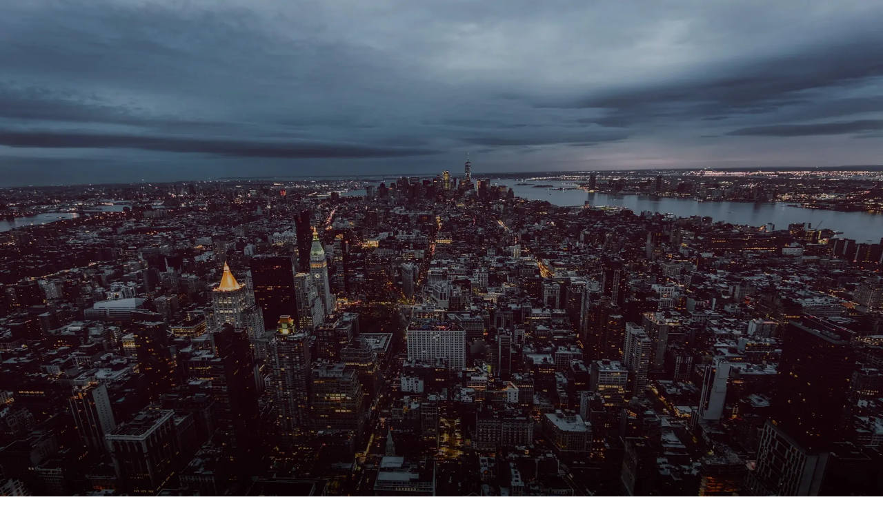

--- FILE ---
content_type: text/html; charset=utf-8
request_url: https://www.cirruscompute.com/
body_size: 5736
content:
<!DOCTYPE html><!--Ub3X0RHddQYXV7g6tWn2X--><html lang="en"><head><meta charSet="utf-8"/><meta name="viewport" content="width=device-width, initial-scale=1"/><link rel="preload" href="/_next/static/media/797e433ab948586e-s.p.dbea232f.woff2" as="font" crossorigin="" type="font/woff2"/><link rel="preload" href="/_next/static/media/caa3a2e1cccd8315-s.p.853070df.woff2" as="font" crossorigin="" type="font/woff2"/><link rel="preload" as="image" imageSrcSet="/_next/image?url=%2Fhome-hero-bg.jpg&amp;w=640&amp;q=75 640w, /_next/image?url=%2Fhome-hero-bg.jpg&amp;w=750&amp;q=75 750w, /_next/image?url=%2Fhome-hero-bg.jpg&amp;w=828&amp;q=75 828w, /_next/image?url=%2Fhome-hero-bg.jpg&amp;w=1080&amp;q=75 1080w, /_next/image?url=%2Fhome-hero-bg.jpg&amp;w=1200&amp;q=75 1200w, /_next/image?url=%2Fhome-hero-bg.jpg&amp;w=1920&amp;q=75 1920w, /_next/image?url=%2Fhome-hero-bg.jpg&amp;w=2048&amp;q=75 2048w, /_next/image?url=%2Fhome-hero-bg.jpg&amp;w=3840&amp;q=75 3840w" imageSizes="100vw"/><link rel="stylesheet" href="/_next/static/chunks/c593824092449e08.css" data-precedence="next"/><link rel="preload" as="script" fetchPriority="low" href="/_next/static/chunks/669cbb8ee9021463.js"/><script src="/_next/static/chunks/82abf2d65f5428ae.js" async=""></script><script src="/_next/static/chunks/349e72174ed0df63.js" async=""></script><script src="/_next/static/chunks/f7e899cb2e440e35.js" async=""></script><script src="/_next/static/chunks/turbopack-6e9baad46f0d96c5.js" async=""></script><script src="/_next/static/chunks/ab4adad3dec6d279.js" async=""></script><script src="/_next/static/chunks/ff1a16fafef87110.js" async=""></script><script src="/_next/static/chunks/d2be314c3ece3fbe.js" async=""></script><meta name="next-size-adjust" content=""/><title>CirrusCompute - Enterprise AI Process Automation</title><meta name="description" content="Transform your enterprise with cutting-edge AI automation. CirrusCompute delivers intelligent solutions for process automation, agentic AI, and digital transformation."/><link rel="icon" href="/favicon.ico"/><link rel="icon" href="/favicon-32x32.png" sizes="32x32" type="image/png"/><link rel="icon" href="/favicon-16x16.png" sizes="16x16" type="image/png"/><script src="/_next/static/chunks/a6dad97d9634a72d.js" noModule=""></script></head><body class="geist_a71539c9-module__T19VSG__variable geist_mono_8d43a2aa-module__8Li5zG__variable antialiased"><div hidden=""><!--$--><!--/$--></div><nav class="fixed top-0 left-0 right-0 z-50 glass border-b border-purple-500/20 backdrop-blur-lg"><div class="max-w-7xl mx-auto px-4 sm:px-6 lg:px-8"><div class="flex items-center justify-between h-16"><a class="flex items-center space-x-2 group" href="/"><img alt="CirrusCompute" loading="lazy" width="180" height="41" decoding="async" data-nimg="1" style="color:transparent" srcSet="/_next/image?url=%2Flogo_horizontal_onlight.png&amp;w=256&amp;q=75 1x, /_next/image?url=%2Flogo_horizontal_onlight.png&amp;w=384&amp;q=75 2x" src="/_next/image?url=%2Flogo_horizontal_onlight.png&amp;w=384&amp;q=75"/></a><div class="hidden md:flex items-center space-x-8"><a class="text-sm font-medium transition-all duration-300 hover:text-purple-400 text-purple-500 font-semibold" href="/">Home</a><a class="text-sm font-medium transition-all duration-300 hover:text-purple-400 text-gray-700 dark:text-gray-300" href="/services">Services</a><a class="text-sm font-medium transition-all duration-300 hover:text-purple-400 text-gray-700 dark:text-gray-300" href="/contact">Contact</a></div><div class="md:hidden flex items-center space-x-2"><button class="p-2 rounded-full bg-purple-500/10 hover:bg-purple-500/20 transition-all duration-300" aria-label="Toggle theme"><svg xmlns="http://www.w3.org/2000/svg" width="24" height="24" viewBox="0 0 24 24" fill="none" stroke="currentColor" stroke-width="2" stroke-linecap="round" stroke-linejoin="round" class="lucide lucide-moon w-5 h-5 text-purple-500" aria-hidden="true"><path d="M20.985 12.486a9 9 0 1 1-9.473-9.472c.405-.022.617.46.402.803a6 6 0 0 0 8.268 8.268c.344-.215.825-.004.803.401"></path></svg></button><button class="p-2 rounded-full bg-purple-500/10 hover:bg-purple-500/20 transition-all duration-300" aria-label="Toggle menu"><svg xmlns="http://www.w3.org/2000/svg" width="24" height="24" viewBox="0 0 24 24" fill="none" stroke="currentColor" stroke-width="2" stroke-linecap="round" stroke-linejoin="round" class="lucide lucide-menu w-5 h-5 text-purple-500 dark:text-purple-400" aria-hidden="true"><path d="M4 5h16"></path><path d="M4 12h16"></path><path d="M4 19h16"></path></svg></button></div></div></div><div class="md:hidden glass border-t border-purple-500/20 overflow-hidden transition-all duration-300 ease-in-out backdrop-blur-lg max-h-0 opacity-0"><div class="px-4 py-4 space-y-3"><a class="block text-sm font-medium transition-all duration-300 hover:text-purple-400 py-2 text-purple-500 font-semibold" href="/">Home</a><a class="block text-sm font-medium transition-all duration-300 hover:text-purple-400 py-2 text-gray-700 dark:text-gray-300" href="/services">Services</a><a class="block text-sm font-medium transition-all duration-300 hover:text-purple-400 py-2 text-gray-700 dark:text-gray-300" href="/contact">Contact</a></div></div></nav><main class="min-h-screen pt-16"><div class="flex flex-col"><section class="relative min-h-screen flex items-center justify-center overflow-hidden"><div class="absolute inset-0 bg-gradient-to-br from-purple-900/20 via-blue-900/20 to-purple-900/20 dark:from-purple-900/40 dark:via-blue-900/40 dark:to-purple-900/40"><img alt="Hero Background" decoding="async" data-nimg="fill" class="object-cover opacity-30" style="position:absolute;height:100%;width:100%;left:0;top:0;right:0;bottom:0;color:transparent" sizes="100vw" srcSet="/_next/image?url=%2Fhome-hero-bg.jpg&amp;w=640&amp;q=75 640w, /_next/image?url=%2Fhome-hero-bg.jpg&amp;w=750&amp;q=75 750w, /_next/image?url=%2Fhome-hero-bg.jpg&amp;w=828&amp;q=75 828w, /_next/image?url=%2Fhome-hero-bg.jpg&amp;w=1080&amp;q=75 1080w, /_next/image?url=%2Fhome-hero-bg.jpg&amp;w=1200&amp;q=75 1200w, /_next/image?url=%2Fhome-hero-bg.jpg&amp;w=1920&amp;q=75 1920w, /_next/image?url=%2Fhome-hero-bg.jpg&amp;w=2048&amp;q=75 2048w, /_next/image?url=%2Fhome-hero-bg.jpg&amp;w=3840&amp;q=75 3840w" src="/_next/image?url=%2Fhome-hero-bg.jpg&amp;w=3840&amp;q=75"/></div><div class="absolute top-20 left-10 w-72 h-72 bg-purple-500 rounded-full mix-blend-multiply filter blur-xl opacity-20 animate-pulse"></div><div class="absolute bottom-20 right-10 w-72 h-72 bg-blue-400 rounded-full mix-blend-multiply filter blur-xl opacity-20 animate-pulse delay-1000"></div><div class="relative z-10 max-w-7xl mx-auto px-4 sm:px-6 lg:px-8 py-24 text-center"><h1 class="text-5xl md:text-7xl font-bold mb-6 bg-gradient-to-r from-purple-400 via-blue-400 to-purple-500 bg-clip-text text-transparent animate-fadeIn">Transform Your Enterprise with AI Automation</h1><p class="text-xl md:text-2xl text-gray-700 dark:text-gray-300 mb-8 max-w-4xl mx-auto">Unlock unprecedented efficiency through intelligent process automation. CirrusCompute brings enterprise-grade AI solutions that evolve your workflows, empower your teams, and accelerate innovation.</p><p class="text-lg md:text-xl text-gray-600 dark:text-gray-400 mb-12 max-w-3xl mx-auto">From agentic AI to intelligent workflow orchestration, we engineer solutions that integrate with your existing systems. Our custom development expertise helps your organization evolve confidently into the AI-driven future.</p><div class="flex flex-col sm:flex-row gap-4 justify-center items-center"><a class="group px-8 py-4 bg-gradient-to-r from-purple-500 to-blue-500 text-white rounded-full font-semibold hover:shadow-lg hover:shadow-purple-500/50 transition-all duration-300 flex items-center gap-2 glow-purple" href="/contact">Start Your AI Journey<svg xmlns="http://www.w3.org/2000/svg" width="24" height="24" viewBox="0 0 24 24" fill="none" stroke="currentColor" stroke-width="2" stroke-linecap="round" stroke-linejoin="round" class="lucide lucide-arrow-right w-5 h-5 group-hover:translate-x-1 transition-transform" aria-hidden="true"><path d="M5 12h14"></path><path d="m12 5 7 7-7 7"></path></svg></a><a class="px-8 py-4 glass border border-purple-500/30 text-gray-900 dark:text-white rounded-full font-semibold hover:border-purple-500/60 transition-all duration-300" href="/services">Explore Our Capabilities</a></div></div></section><section class="py-20 bg-gray-50 dark:bg-gray-900/50"><div class="max-w-7xl mx-auto px-4 sm:px-6 lg:px-8"><div class="text-center mb-16"><h2 class="text-4xl md:text-5xl font-bold mb-4 bg-gradient-to-r from-purple-500 to-blue-400 bg-clip-text text-transparent">Why CirrusCompute?</h2><p class="text-xl text-gray-600 dark:text-gray-400 max-w-3xl mx-auto">We don&#x27;t just implement AI - we transform how your enterprise operates.</p></div><div class="grid grid-cols-1 md:grid-cols-3 gap-8"><a href="/services#enterprise-ai-process-automation"><div class="group p-8 glass rounded-2xl border border-purple-500/20 hover:border-purple-500/40 transition-all duration-300 hover:glow-purple cursor-pointer h-full"><div class="w-14 h-14 bg-gradient-to-br from-purple-500 to-purple-600 rounded-xl flex items-center justify-center mb-6 group-hover:scale-110 transition-transform"><svg xmlns="http://www.w3.org/2000/svg" width="24" height="24" viewBox="0 0 24 24" fill="none" stroke="currentColor" stroke-width="2" stroke-linecap="round" stroke-linejoin="round" class="lucide lucide-bot w-8 h-8 text-white" aria-hidden="true"><path d="M12 8V4H8"></path><rect width="16" height="12" x="4" y="8" rx="2"></rect><path d="M2 14h2"></path><path d="M20 14h2"></path><path d="M15 13v2"></path><path d="M9 13v2"></path></svg></div><h3 class="text-2xl font-bold mb-4 text-gray-900 dark:text-white">Agentic AI Solutions</h3><p class="text-gray-600 dark:text-gray-400">We design and build context-aware multi-agent systems that make decisions, use tools and execute complex workflows autonomously. Transform manual processes into intelligent automation.</p></div></a><a href="/services#ai-integration-and-system-modernization"><div class="group p-8 glass rounded-2xl border border-blue-400/20 hover:border-blue-400/40 transition-all duration-300 hover:glow-blue cursor-pointer h-full"><div class="w-14 h-14 bg-gradient-to-br from-blue-400 to-blue-500 rounded-xl flex items-center justify-center mb-6 group-hover:scale-110 transition-transform"><svg xmlns="http://www.w3.org/2000/svg" width="24" height="24" viewBox="0 0 24 24" fill="none" stroke="currentColor" stroke-width="2" stroke-linecap="round" stroke-linejoin="round" class="lucide lucide-sparkles w-8 h-8 text-white" aria-hidden="true"><path d="M11.017 2.814a1 1 0 0 1 1.966 0l1.051 5.558a2 2 0 0 0 1.594 1.594l5.558 1.051a1 1 0 0 1 0 1.966l-5.558 1.051a2 2 0 0 0-1.594 1.594l-1.051 5.558a1 1 0 0 1-1.966 0l-1.051-5.558a2 2 0 0 0-1.594-1.594l-5.558-1.051a1 1 0 0 1 0-1.966l5.558-1.051a2 2 0 0 0 1.594-1.594z"></path><path d="M20 2v4"></path><path d="M22 4h-4"></path><circle cx="4" cy="20" r="2"></circle></svg></div><h3 class="text-2xl font-bold mb-4 text-gray-900 dark:text-white">Custom Solutions &amp; Integrations</h3><p class="text-gray-600 dark:text-gray-400">Leverage our cross-domain architecture prowess to engineer AI solutions that augment what you&#x27;ve already built. Evolution &gt; Rebuild.</p></div></a><a href="/services#team-enablement-and-modern-devops"><div class="group p-8 glass rounded-2xl border border-purple-500/20 hover:border-purple-500/40 transition-all duration-300 hover:glow-purple cursor-pointer h-full"><div class="w-14 h-14 bg-gradient-to-br from-purple-500 to-blue-500 rounded-xl flex items-center justify-center mb-6 group-hover:scale-110 transition-transform"><svg xmlns="http://www.w3.org/2000/svg" width="24" height="24" viewBox="0 0 24 24" fill="none" stroke="currentColor" stroke-width="2" stroke-linecap="round" stroke-linejoin="round" class="lucide lucide-zap w-8 h-8 text-white" aria-hidden="true"><path d="M4 14a1 1 0 0 1-.78-1.63l9.9-10.2a.5.5 0 0 1 .86.46l-1.92 6.02A1 1 0 0 0 13 10h7a1 1 0 0 1 .78 1.63l-9.9 10.2a.5.5 0 0 1-.86-.46l1.92-6.02A1 1 0 0 0 11 14z"></path></svg></div><h3 class="text-2xl font-bold mb-4 text-gray-900 dark:text-white">Team Enablement   Transformation</h3><p class="text-gray-600 dark:text-gray-400">Upskill your workforce with AI literacy training, process optimization coaching, and modern DevOps practices. Process and people are more important than ever.</p></div></a></div></div></section><section class="py-20 relative overflow-hidden"><div class="absolute inset-0 bg-gradient-to-r from-purple-500/10 to-blue-500/10"></div><div class="relative z-10 max-w-4xl mx-auto px-4 sm:px-6 lg:px-8 text-center"><h2 class="text-4xl md:text-5xl font-bold mb-6 text-gray-900 dark:text-white">Ready to Transform Your Enterprise?</h2><p class="text-xl text-gray-600 dark:text-gray-400 mb-8">Let&#x27;s discuss what AI automation can do to revolutionize your org.</p><a class="inline-flex items-center gap-2 px-8 py-4 bg-gradient-to-r from-purple-500 to-blue-500 text-white rounded-full font-semibold hover:shadow-lg hover:shadow-purple-500/50 transition-all duration-300 glow-purple" href="/contact">Schedule a Discovery<svg xmlns="http://www.w3.org/2000/svg" width="24" height="24" viewBox="0 0 24 24" fill="none" stroke="currentColor" stroke-width="2" stroke-linecap="round" stroke-linejoin="round" class="lucide lucide-arrow-right w-5 h-5" aria-hidden="true"><path d="M5 12h14"></path><path d="m12 5 7 7-7 7"></path></svg></a></div></section></div><!--$--><!--/$--></main><footer class="glass border-t border-purple-500/20 mt-20"><div class="max-w-7xl mx-auto px-4 sm:px-6 lg:px-8 py-12"><div class="grid grid-cols-1 md:grid-cols-4 gap-8"><div class="col-span-1 md:col-span-2"><h3 class="text-xl font-bold bg-gradient-to-r from-purple-500 to-blue-400 bg-clip-text text-transparent mb-4">CirrusCompute</h3><p class="text-sm text-gray-600 dark:text-gray-400 mb-4">Empowering enterprises with cutting-edge AI automation solutions. Transform your workflows with intelligent process automation.</p><div class="flex space-x-4"><a href="https://www.linkedin.com/company/cirruscompute" target="_blank" class="p-2 rounded-full bg-purple-500/10 hover:bg-purple-500/20 transition-all duration-300 text-purple-500 hover:text-purple-400" aria-label="LinkedIn"><svg xmlns="http://www.w3.org/2000/svg" width="24" height="24" viewBox="0 0 24 24" fill="none" stroke="currentColor" stroke-width="2" stroke-linecap="round" stroke-linejoin="round" class="lucide lucide-linkedin w-5 h-5" aria-hidden="true"><path d="M16 8a6 6 0 0 1 6 6v7h-4v-7a2 2 0 0 0-2-2 2 2 0 0 0-2 2v7h-4v-7a6 6 0 0 1 6-6z"></path><rect width="4" height="12" x="2" y="9"></rect><circle cx="4" cy="4" r="2"></circle></svg></a><button class="p-2 rounded-full bg-purple-500/10 hover:bg-purple-500/20 transition-all duration-300 glow-purple cursor-pointer" aria-label="Toggle theme"><svg xmlns="http://www.w3.org/2000/svg" width="24" height="24" viewBox="0 0 24 24" fill="none" stroke="currentColor" stroke-width="2" stroke-linecap="round" stroke-linejoin="round" class="lucide lucide-moon w-5 h-5 text-purple-500" aria-hidden="true"><path d="M20.985 12.486a9 9 0 1 1-9.473-9.472c.405-.022.617.46.402.803a6 6 0 0 0 8.268 8.268c.344-.215.825-.004.803.401"></path></svg></button></div></div><div><h4 class="text-sm font-semibold mb-4 text-gray-900 dark:text-gray-100">Quick Links</h4><ul class="space-y-2"><li><a class="text-sm text-gray-600 dark:text-gray-400 hover:text-purple-500 dark:hover:text-purple-400 transition-colors" href="/">Home</a></li><li><a class="text-sm text-gray-600 dark:text-gray-400 hover:text-purple-500 dark:hover:text-purple-400 transition-colors" href="/services">Services</a></li><li><a class="text-sm text-gray-600 dark:text-gray-400 hover:text-purple-500 dark:hover:text-purple-400 transition-colors" href="/contact">Contact</a></li></ul></div><div><h4 class="text-sm font-semibold mb-4 text-gray-900 dark:text-gray-100">Contact</h4><ul class="space-y-2"><li class="flex items-center space-x-2 text-sm text-gray-600 dark:text-gray-400"><svg xmlns="http://www.w3.org/2000/svg" width="24" height="24" viewBox="0 0 24 24" fill="none" stroke="currentColor" stroke-width="2" stroke-linecap="round" stroke-linejoin="round" class="lucide lucide-mail w-4 h-4" aria-hidden="true"><path d="m22 7-8.991 5.727a2 2 0 0 1-2.009 0L2 7"></path><rect x="2" y="4" width="20" height="16" rx="2"></rect></svg><a href="mailto:info@cirruscompute.com" class="hover:text-purple-500 dark:hover:text-purple-400 transition-colors">info@cirruscompute.com</a></li></ul></div></div><div class="mt-8 pt-8 border-t border-purple-500/20"><p class="text-center text-sm text-gray-600 dark:text-gray-400">© <!-- -->2026<!-- --> CirrusCompute. All rights reserved.</p></div></div></footer><script src="/_next/static/chunks/669cbb8ee9021463.js" id="_R_" async=""></script><script>(self.__next_f=self.__next_f||[]).push([0])</script><script>self.__next_f.push([1,"1:\"$Sreact.fragment\"\n2:I[89220,[\"/_next/static/chunks/ab4adad3dec6d279.js\"],\"ThemeProvider\"]\n3:I[19016,[\"/_next/static/chunks/ab4adad3dec6d279.js\"],\"default\"]\n4:I[39756,[\"/_next/static/chunks/ff1a16fafef87110.js\",\"/_next/static/chunks/d2be314c3ece3fbe.js\"],\"default\"]\n5:I[37457,[\"/_next/static/chunks/ff1a16fafef87110.js\",\"/_next/static/chunks/d2be314c3ece3fbe.js\"],\"default\"]\n6:I[28129,[\"/_next/static/chunks/ab4adad3dec6d279.js\"],\"default\"]\n7:I[5500,[\"/_next/static/chunks/ab4adad3dec6d279.js\"],\"Image\"]\n8:I[22016,[\"/_next/static/chunks/ab4adad3dec6d279.js\"],\"\"]\nf:I[68027,[\"/_next/static/chunks/ff1a16fafef87110.js\",\"/_next/static/chunks/d2be314c3ece3fbe.js\"],\"default\"]\n:HL[\"/_next/static/chunks/c593824092449e08.css\",\"style\"]\n:HL[\"/_next/static/media/797e433ab948586e-s.p.dbea232f.woff2\",\"font\",{\"crossOrigin\":\"\",\"type\":\"font/woff2\"}]\n:HL[\"/_next/static/media/caa3a2e1cccd8315-s.p.853070df.woff2\",\"font\",{\"crossOrigin\":\"\",\"type\":\"font/woff2\"}]\n"])</script><script>self.__next_f.push([1,"0:{\"P\":null,\"b\":\"Ub3X0RHddQYXV7g6tWn2X\",\"c\":[\"\",\"\"],\"q\":\"\",\"i\":false,\"f\":[[[\"\",{\"children\":[\"__PAGE__\",{}]},\"$undefined\",\"$undefined\",true],[[\"$\",\"$1\",\"c\",{\"children\":[[[\"$\",\"link\",\"0\",{\"rel\":\"stylesheet\",\"href\":\"/_next/static/chunks/c593824092449e08.css\",\"precedence\":\"next\",\"crossOrigin\":\"$undefined\",\"nonce\":\"$undefined\"}],[\"$\",\"script\",\"script-0\",{\"src\":\"/_next/static/chunks/ab4adad3dec6d279.js\",\"async\":true,\"nonce\":\"$undefined\"}]],[\"$\",\"html\",null,{\"lang\":\"en\",\"suppressHydrationWarning\":true,\"children\":[\"$\",\"body\",null,{\"className\":\"geist_a71539c9-module__T19VSG__variable geist_mono_8d43a2aa-module__8Li5zG__variable antialiased\",\"children\":[\"$\",\"$L2\",null,{\"children\":[[\"$\",\"$L3\",null,{}],[\"$\",\"main\",null,{\"className\":\"min-h-screen pt-16\",\"children\":[\"$\",\"$L4\",null,{\"parallelRouterKey\":\"children\",\"error\":\"$undefined\",\"errorStyles\":\"$undefined\",\"errorScripts\":\"$undefined\",\"template\":[\"$\",\"$L5\",null,{}],\"templateStyles\":\"$undefined\",\"templateScripts\":\"$undefined\",\"notFound\":[[[\"$\",\"title\",null,{\"children\":\"404: This page could not be found.\"}],[\"$\",\"div\",null,{\"style\":{\"fontFamily\":\"system-ui,\\\"Segoe UI\\\",Roboto,Helvetica,Arial,sans-serif,\\\"Apple Color Emoji\\\",\\\"Segoe UI Emoji\\\"\",\"height\":\"100vh\",\"textAlign\":\"center\",\"display\":\"flex\",\"flexDirection\":\"column\",\"alignItems\":\"center\",\"justifyContent\":\"center\"},\"children\":[\"$\",\"div\",null,{\"children\":[[\"$\",\"style\",null,{\"dangerouslySetInnerHTML\":{\"__html\":\"body{color:#000;background:#fff;margin:0}.next-error-h1{border-right:1px solid rgba(0,0,0,.3)}@media (prefers-color-scheme:dark){body{color:#fff;background:#000}.next-error-h1{border-right:1px solid rgba(255,255,255,.3)}}\"}}],[\"$\",\"h1\",null,{\"className\":\"next-error-h1\",\"style\":{\"display\":\"inline-block\",\"margin\":\"0 20px 0 0\",\"padding\":\"0 23px 0 0\",\"fontSize\":24,\"fontWeight\":500,\"verticalAlign\":\"top\",\"lineHeight\":\"49px\"},\"children\":404}],[\"$\",\"div\",null,{\"style\":{\"display\":\"inline-block\"},\"children\":[\"$\",\"h2\",null,{\"style\":{\"fontSize\":14,\"fontWeight\":400,\"lineHeight\":\"49px\",\"margin\":0},\"children\":\"This page could not be found.\"}]}]]}]}]],[]],\"forbidden\":\"$undefined\",\"unauthorized\":\"$undefined\"}]}],[\"$\",\"$L6\",null,{}]]}]}]}]]}],{\"children\":[[\"$\",\"$1\",\"c\",{\"children\":[[\"$\",\"div\",null,{\"className\":\"flex flex-col\",\"children\":[[\"$\",\"section\",null,{\"className\":\"relative min-h-screen flex items-center justify-center overflow-hidden\",\"children\":[[\"$\",\"div\",null,{\"className\":\"absolute inset-0 bg-gradient-to-br from-purple-900/20 via-blue-900/20 to-purple-900/20 dark:from-purple-900/40 dark:via-blue-900/40 dark:to-purple-900/40\",\"children\":[\"$\",\"$L7\",null,{\"src\":\"/home-hero-bg.jpg\",\"alt\":\"Hero Background\",\"fill\":true,\"className\":\"object-cover opacity-30\",\"priority\":true}]}],[\"$\",\"div\",null,{\"className\":\"absolute top-20 left-10 w-72 h-72 bg-purple-500 rounded-full mix-blend-multiply filter blur-xl opacity-20 animate-pulse\"}],[\"$\",\"div\",null,{\"className\":\"absolute bottom-20 right-10 w-72 h-72 bg-blue-400 rounded-full mix-blend-multiply filter blur-xl opacity-20 animate-pulse delay-1000\"}],[\"$\",\"div\",null,{\"className\":\"relative z-10 max-w-7xl mx-auto px-4 sm:px-6 lg:px-8 py-24 text-center\",\"children\":[[\"$\",\"h1\",null,{\"className\":\"text-5xl md:text-7xl font-bold mb-6 bg-gradient-to-r from-purple-400 via-blue-400 to-purple-500 bg-clip-text text-transparent animate-fadeIn\",\"children\":\"Transform Your Enterprise with AI Automation\"}],[\"$\",\"p\",null,{\"className\":\"text-xl md:text-2xl text-gray-700 dark:text-gray-300 mb-8 max-w-4xl mx-auto\",\"children\":\"Unlock unprecedented efficiency through intelligent process automation. CirrusCompute brings enterprise-grade AI solutions that evolve your workflows, empower your teams, and accelerate innovation.\"}],[\"$\",\"p\",null,{\"className\":\"text-lg md:text-xl text-gray-600 dark:text-gray-400 mb-12 max-w-3xl mx-auto\",\"children\":\"From agentic AI to intelligent workflow orchestration, we engineer solutions that integrate with your existing systems. Our custom development expertise helps your organization evolve confidently into the AI-driven future.\"}],[\"$\",\"div\",null,{\"className\":\"flex flex-col sm:flex-row gap-4 justify-center items-center\",\"children\":[[\"$\",\"$L8\",null,{\"href\":\"/contact\",\"className\":\"group px-8 py-4 bg-gradient-to-r from-purple-500 to-blue-500 text-white rounded-full font-semibold hover:shadow-lg hover:shadow-purple-500/50 transition-all duration-300 flex items-center gap-2 glow-purple\",\"children\":[\"Start Your AI Journey\",\"$L9\"]}],\"$La\"]}]]}]]}],\"$Lb\",\"$Lc\"]}],null,\"$Ld\"]}],{},null,false,false]},null,false,false],\"$Le\",false]],\"m\":\"$undefined\",\"G\":[\"$f\",[]],\"S\":true}\n"])</script><script>self.__next_f.push([1,"13:I[97367,[\"/_next/static/chunks/ff1a16fafef87110.js\",\"/_next/static/chunks/d2be314c3ece3fbe.js\"],\"OutletBoundary\"]\n14:\"$Sreact.suspense\"\n16:I[97367,[\"/_next/static/chunks/ff1a16fafef87110.js\",\"/_next/static/chunks/d2be314c3ece3fbe.js\"],\"ViewportBoundary\"]\n18:I[97367,[\"/_next/static/chunks/ff1a16fafef87110.js\",\"/_next/static/chunks/d2be314c3ece3fbe.js\"],\"MetadataBoundary\"]\n9:[\"$\",\"svg\",null,{\"ref\":\"$undefined\",\"xmlns\":\"http://www.w3.org/2000/svg\",\"width\":24,\"height\":24,\"viewBox\":\"0 0 24 24\",\"fill\":\"none\",\"stroke\":\"currentColor\",\"strokeWidth\":2,\"strokeLinecap\":\"round\",\"strokeLinejoin\":\"round\",\"className\":\"lucide lucide-arrow-right w-5 h-5 group-hover:translate-x-1 transition-transform\",\"aria-hidden\":\"true\",\"children\":[[\"$\",\"path\",\"1ays0h\",{\"d\":\"M5 12h14\"}],[\"$\",\"path\",\"xquz4c\",{\"d\":\"m12 5 7 7-7 7\"}],\"$undefined\"]}]\na:[\"$\",\"$L8\",null,{\"href\":\"/services\",\"className\":\"px-8 py-4 glass border border-purple-500/30 text-gray-900 dark:text-white rounded-full font-semibold hover:border-purple-500/60 transition-all duration-300\",\"children\":\"Explore Our Capabilities\"}]\n"])</script><script>self.__next_f.push([1,"b:[\"$\",\"section\",null,{\"className\":\"py-20 bg-gray-50 dark:bg-gray-900/50\",\"children\":[\"$\",\"div\",null,{\"className\":\"max-w-7xl mx-auto px-4 sm:px-6 lg:px-8\",\"children\":[[\"$\",\"div\",null,{\"className\":\"text-center mb-16\",\"children\":[[\"$\",\"h2\",null,{\"className\":\"text-4xl md:text-5xl font-bold mb-4 bg-gradient-to-r from-purple-500 to-blue-400 bg-clip-text text-transparent\",\"children\":\"Why CirrusCompute?\"}],[\"$\",\"p\",null,{\"className\":\"text-xl text-gray-600 dark:text-gray-400 max-w-3xl mx-auto\",\"children\":\"We don't just implement AI - we transform how your enterprise operates.\"}]]}],[\"$\",\"div\",null,{\"className\":\"grid grid-cols-1 md:grid-cols-3 gap-8\",\"children\":[[\"$\",\"$L8\",null,{\"href\":\"/services#enterprise-ai-process-automation\",\"children\":[\"$\",\"div\",null,{\"className\":\"group p-8 glass rounded-2xl border border-purple-500/20 hover:border-purple-500/40 transition-all duration-300 hover:glow-purple cursor-pointer h-full\",\"children\":[[\"$\",\"div\",null,{\"className\":\"w-14 h-14 bg-gradient-to-br from-purple-500 to-purple-600 rounded-xl flex items-center justify-center mb-6 group-hover:scale-110 transition-transform\",\"children\":[\"$\",\"svg\",null,{\"ref\":\"$undefined\",\"xmlns\":\"http://www.w3.org/2000/svg\",\"width\":24,\"height\":24,\"viewBox\":\"0 0 24 24\",\"fill\":\"none\",\"stroke\":\"currentColor\",\"strokeWidth\":2,\"strokeLinecap\":\"round\",\"strokeLinejoin\":\"round\",\"className\":\"lucide lucide-bot w-8 h-8 text-white\",\"aria-hidden\":\"true\",\"children\":[[\"$\",\"path\",\"hb8ula\",{\"d\":\"M12 8V4H8\"}],[\"$\",\"rect\",\"enze0r\",{\"width\":\"16\",\"height\":\"12\",\"x\":\"4\",\"y\":\"8\",\"rx\":\"2\"}],[\"$\",\"path\",\"vft8re\",{\"d\":\"M2 14h2\"}],[\"$\",\"path\",\"4cs60a\",{\"d\":\"M20 14h2\"}],[\"$\",\"path\",\"1xurst\",{\"d\":\"M15 13v2\"}],[\"$\",\"path\",\"rq6x2g\",{\"d\":\"M9 13v2\"}],\"$undefined\"]}]}],[\"$\",\"h3\",null,{\"className\":\"text-2xl font-bold mb-4 text-gray-900 dark:text-white\",\"children\":\"Agentic AI Solutions\"}],[\"$\",\"p\",null,{\"className\":\"text-gray-600 dark:text-gray-400\",\"children\":\"We design and build context-aware multi-agent systems that make decisions, use tools and execute complex workflows autonomously. Transform manual processes into intelligent automation.\"}]]}]}],[\"$\",\"$L8\",null,{\"href\":\"/services#ai-integration-and-system-modernization\",\"children\":[\"$\",\"div\",null,{\"className\":\"group p-8 glass rounded-2xl border border-blue-400/20 hover:border-blue-400/40 transition-all duration-300 hover:glow-blue cursor-pointer h-full\",\"children\":[[\"$\",\"div\",null,{\"className\":\"w-14 h-14 bg-gradient-to-br from-blue-400 to-blue-500 rounded-xl flex items-center justify-center mb-6 group-hover:scale-110 transition-transform\",\"children\":[\"$\",\"svg\",null,{\"ref\":\"$undefined\",\"xmlns\":\"http://www.w3.org/2000/svg\",\"width\":24,\"height\":24,\"viewBox\":\"0 0 24 24\",\"fill\":\"none\",\"stroke\":\"currentColor\",\"strokeWidth\":2,\"strokeLinecap\":\"round\",\"strokeLinejoin\":\"round\",\"className\":\"lucide lucide-sparkles w-8 h-8 text-white\",\"aria-hidden\":\"true\",\"children\":[[\"$\",\"path\",\"1s2grr\",{\"d\":\"M11.017 2.814a1 1 0 0 1 1.966 0l1.051 5.558a2 2 0 0 0 1.594 1.594l5.558 1.051a1 1 0 0 1 0 1.966l-5.558 1.051a2 2 0 0 0-1.594 1.594l-1.051 5.558a1 1 0 0 1-1.966 0l-1.051-5.558a2 2 0 0 0-1.594-1.594l-5.558-1.051a1 1 0 0 1 0-1.966l5.558-1.051a2 2 0 0 0 1.594-1.594z\"}],[\"$\",\"path\",\"1rf3ol\",{\"d\":\"M20 2v4\"}],[\"$\",\"path\",\"gwowj6\",{\"d\":\"M22 4h-4\"}],[\"$\",\"circle\",\"6kqj1y\",{\"cx\":\"4\",\"cy\":\"20\",\"r\":\"2\"}],\"$undefined\"]}]}],[\"$\",\"h3\",null,{\"className\":\"text-2xl font-bold mb-4 text-gray-900 dark:text-white\",\"children\":\"Custom Solutions \u0026 Integrations\"}],[\"$\",\"p\",null,{\"className\":\"text-gray-600 dark:text-gray-400\",\"children\":\"Leverage our cross-domain architecture prowess to engineer AI solutions that augment what you've already built. Evolution \u003e Rebuild.\"}]]}]}],[\"$\",\"$L8\",null,{\"href\":\"/services#team-enablement-and-modern-devops\",\"children\":[\"$\",\"div\",null,{\"className\":\"group p-8 glass rounded-2xl border border-purple-500/20 hover:border-purple-500/40 transition-all duration-300 hover:glow-purple cursor-pointer h-full\",\"children\":[[\"$\",\"div\",null,{\"className\":\"w-14 h-14 bg-gradient-to-br from-purple-500 to-blue-500 rounded-xl flex items-center justify-center mb-6 group-hover:scale-110 transition-transform\",\"children\":\"$L10\"}],\"$L11\",\"$L12\"]}]}]]}]]}]}]\n"])</script><script>self.__next_f.push([1,"c:[\"$\",\"section\",null,{\"className\":\"py-20 relative overflow-hidden\",\"children\":[[\"$\",\"div\",null,{\"className\":\"absolute inset-0 bg-gradient-to-r from-purple-500/10 to-blue-500/10\"}],[\"$\",\"div\",null,{\"className\":\"relative z-10 max-w-4xl mx-auto px-4 sm:px-6 lg:px-8 text-center\",\"children\":[[\"$\",\"h2\",null,{\"className\":\"text-4xl md:text-5xl font-bold mb-6 text-gray-900 dark:text-white\",\"children\":\"Ready to Transform Your Enterprise?\"}],[\"$\",\"p\",null,{\"className\":\"text-xl text-gray-600 dark:text-gray-400 mb-8\",\"children\":\"Let's discuss what AI automation can do to revolutionize your org.\"}],[\"$\",\"$L8\",null,{\"href\":\"/contact\",\"className\":\"inline-flex items-center gap-2 px-8 py-4 bg-gradient-to-r from-purple-500 to-blue-500 text-white rounded-full font-semibold hover:shadow-lg hover:shadow-purple-500/50 transition-all duration-300 glow-purple\",\"children\":[\"Schedule a Discovery\",[\"$\",\"svg\",null,{\"ref\":\"$undefined\",\"xmlns\":\"http://www.w3.org/2000/svg\",\"width\":24,\"height\":24,\"viewBox\":\"0 0 24 24\",\"fill\":\"none\",\"stroke\":\"currentColor\",\"strokeWidth\":2,\"strokeLinecap\":\"round\",\"strokeLinejoin\":\"round\",\"className\":\"lucide lucide-arrow-right w-5 h-5\",\"aria-hidden\":\"true\",\"children\":[[\"$\",\"path\",\"1ays0h\",{\"d\":\"M5 12h14\"}],[\"$\",\"path\",\"xquz4c\",{\"d\":\"m12 5 7 7-7 7\"}],\"$undefined\"]}]]}]]}]]}]\nd:[\"$\",\"$L13\",null,{\"children\":[\"$\",\"$14\",null,{\"name\":\"Next.MetadataOutlet\",\"children\":\"$@15\"}]}]\ne:[\"$\",\"$1\",\"h\",{\"children\":[null,[\"$\",\"$L16\",null,{\"children\":\"$L17\"}],[\"$\",\"div\",null,{\"hidden\":true,\"children\":[\"$\",\"$L18\",null,{\"children\":[\"$\",\"$14\",null,{\"name\":\"Next.Metadata\",\"children\":\"$L19\"}]}]}],[\"$\",\"meta\",null,{\"name\":\"next-size-adjust\",\"content\":\"\"}]]}]\n"])</script><script>self.__next_f.push([1,"10:[\"$\",\"svg\",null,{\"ref\":\"$undefined\",\"xmlns\":\"http://www.w3.org/2000/svg\",\"width\":24,\"height\":24,\"viewBox\":\"0 0 24 24\",\"fill\":\"none\",\"stroke\":\"currentColor\",\"strokeWidth\":2,\"strokeLinecap\":\"round\",\"strokeLinejoin\":\"round\",\"className\":\"lucide lucide-zap w-8 h-8 text-white\",\"aria-hidden\":\"true\",\"children\":[[\"$\",\"path\",\"1xq2db\",{\"d\":\"M4 14a1 1 0 0 1-.78-1.63l9.9-10.2a.5.5 0 0 1 .86.46l-1.92 6.02A1 1 0 0 0 13 10h7a1 1 0 0 1 .78 1.63l-9.9 10.2a.5.5 0 0 1-.86-.46l1.92-6.02A1 1 0 0 0 11 14z\"}],\"$undefined\"]}]\n11:[\"$\",\"h3\",null,{\"className\":\"text-2xl font-bold mb-4 text-gray-900 dark:text-white\",\"children\":\"Team Enablement   Transformation\"}]\n12:[\"$\",\"p\",null,{\"className\":\"text-gray-600 dark:text-gray-400\",\"children\":\"Upskill your workforce with AI literacy training, process optimization coaching, and modern DevOps practices. Process and people are more important than ever.\"}]\n"])</script><script>self.__next_f.push([1,"17:[[\"$\",\"meta\",\"0\",{\"charSet\":\"utf-8\"}],[\"$\",\"meta\",\"1\",{\"name\":\"viewport\",\"content\":\"width=device-width, initial-scale=1\"}]]\n"])</script><script>self.__next_f.push([1,"1a:I[27201,[\"/_next/static/chunks/ff1a16fafef87110.js\",\"/_next/static/chunks/d2be314c3ece3fbe.js\"],\"IconMark\"]\n15:null\n19:[[\"$\",\"title\",\"0\",{\"children\":\"CirrusCompute - Enterprise AI Process Automation\"}],[\"$\",\"meta\",\"1\",{\"name\":\"description\",\"content\":\"Transform your enterprise with cutting-edge AI automation. CirrusCompute delivers intelligent solutions for process automation, agentic AI, and digital transformation.\"}],[\"$\",\"link\",\"2\",{\"rel\":\"icon\",\"href\":\"/favicon.ico\"}],[\"$\",\"link\",\"3\",{\"rel\":\"icon\",\"href\":\"/favicon-32x32.png\",\"sizes\":\"32x32\",\"type\":\"image/png\"}],[\"$\",\"link\",\"4\",{\"rel\":\"icon\",\"href\":\"/favicon-16x16.png\",\"sizes\":\"16x16\",\"type\":\"image/png\"}],[\"$\",\"$L1a\",\"5\",{}]]\n"])</script></body></html>

--- FILE ---
content_type: application/javascript; charset=UTF-8
request_url: https://www.cirruscompute.com/_next/static/chunks/ab4adad3dec6d279.js
body_size: 10392
content:
(globalThis.TURBOPACK||(globalThis.TURBOPACK=[])).push(["object"==typeof document?document.currentScript:void 0,33525,(e,t,r)=>{"use strict";Object.defineProperty(r,"__esModule",{value:!0}),Object.defineProperty(r,"warnOnce",{enumerable:!0,get:function(){return n}});let n=e=>{}},75254,e=>{"use strict";var t=e.i(71645);let r=e=>{let t=e.replace(/^([A-Z])|[\s-_]+(\w)/g,(e,t,r)=>r?r.toUpperCase():t.toLowerCase());return t.charAt(0).toUpperCase()+t.slice(1)},n=(...e)=>e.filter((e,t,r)=>!!e&&""!==e.trim()&&r.indexOf(e)===t).join(" ").trim();var i={xmlns:"http://www.w3.org/2000/svg",width:24,height:24,viewBox:"0 0 24 24",fill:"none",stroke:"currentColor",strokeWidth:2,strokeLinecap:"round",strokeLinejoin:"round"};let a=(0,t.forwardRef)(({color:e="currentColor",size:r=24,strokeWidth:a=2,absoluteStrokeWidth:o,className:l="",children:s,iconNode:u,...c},d)=>(0,t.createElement)("svg",{ref:d,...i,width:r,height:r,stroke:e,strokeWidth:o?24*Number(a)/Number(r):a,className:n("lucide",l),...!s&&!(e=>{for(let t in e)if(t.startsWith("aria-")||"role"===t||"title"===t)return!0})(c)&&{"aria-hidden":"true"},...c},[...u.map(([e,r])=>(0,t.createElement)(e,r)),...Array.isArray(s)?s:[s]])),o=(e,i)=>{let o=(0,t.forwardRef)(({className:o,...l},s)=>(0,t.createElement)(a,{ref:s,iconNode:i,className:n(`lucide-${r(e).replace(/([a-z0-9])([A-Z])/g,"$1-$2").toLowerCase()}`,`lucide-${e}`,o),...l}));return o.displayName=r(e),o};e.s(["default",()=>o],75254)},98183,(e,t,r)=>{"use strict";Object.defineProperty(r,"__esModule",{value:!0});var n={assign:function(){return s},searchParamsToUrlQuery:function(){return a},urlQueryToSearchParams:function(){return l}};for(var i in n)Object.defineProperty(r,i,{enumerable:!0,get:n[i]});function a(e){let t={};for(let[r,n]of e.entries()){let e=t[r];void 0===e?t[r]=n:Array.isArray(e)?e.push(n):t[r]=[e,n]}return t}function o(e){return"string"==typeof e?e:("number"!=typeof e||isNaN(e))&&"boolean"!=typeof e?"":String(e)}function l(e){let t=new URLSearchParams;for(let[r,n]of Object.entries(e))if(Array.isArray(n))for(let e of n)t.append(r,o(e));else t.set(r,o(n));return t}function s(e,...t){for(let r of t){for(let t of r.keys())e.delete(t);for(let[t,n]of r.entries())e.append(t,n)}return e}},95057,(e,t,r)=>{"use strict";Object.defineProperty(r,"__esModule",{value:!0});var n={formatUrl:function(){return l},formatWithValidation:function(){return u},urlObjectKeys:function(){return s}};for(var i in n)Object.defineProperty(r,i,{enumerable:!0,get:n[i]});let a=e.r(90809)._(e.r(98183)),o=/https?|ftp|gopher|file/;function l(e){let{auth:t,hostname:r}=e,n=e.protocol||"",i=e.pathname||"",l=e.hash||"",s=e.query||"",u=!1;t=t?encodeURIComponent(t).replace(/%3A/i,":")+"@":"",e.host?u=t+e.host:r&&(u=t+(~r.indexOf(":")?`[${r}]`:r),e.port&&(u+=":"+e.port)),s&&"object"==typeof s&&(s=String(a.urlQueryToSearchParams(s)));let c=e.search||s&&`?${s}`||"";return n&&!n.endsWith(":")&&(n+=":"),e.slashes||(!n||o.test(n))&&!1!==u?(u="//"+(u||""),i&&"/"!==i[0]&&(i="/"+i)):u||(u=""),l&&"#"!==l[0]&&(l="#"+l),c&&"?"!==c[0]&&(c="?"+c),i=i.replace(/[?#]/g,encodeURIComponent),c=c.replace("#","%23"),`${n}${u}${i}${c}${l}`}let s=["auth","hash","host","hostname","href","path","pathname","port","protocol","query","search","slashes"];function u(e){return l(e)}},18581,(e,t,r)=>{"use strict";Object.defineProperty(r,"__esModule",{value:!0}),Object.defineProperty(r,"useMergedRef",{enumerable:!0,get:function(){return i}});let n=e.r(71645);function i(e,t){let r=(0,n.useRef)(null),i=(0,n.useRef)(null);return(0,n.useCallback)(n=>{if(null===n){let e=r.current;e&&(r.current=null,e());let t=i.current;t&&(i.current=null,t())}else e&&(r.current=a(e,n)),t&&(i.current=a(t,n))},[e,t])}function a(e,t){if("function"!=typeof e)return e.current=t,()=>{e.current=null};{let r=e(t);return"function"==typeof r?r:()=>e(null)}}("function"==typeof r.default||"object"==typeof r.default&&null!==r.default)&&void 0===r.default.__esModule&&(Object.defineProperty(r.default,"__esModule",{value:!0}),Object.assign(r.default,r),t.exports=r.default)},18967,(e,t,r)=>{"use strict";Object.defineProperty(r,"__esModule",{value:!0});var n={DecodeError:function(){return y},MiddlewareNotFoundError:function(){return j},MissingStaticPage:function(){return v},NormalizeError:function(){return x},PageNotFoundError:function(){return b},SP:function(){return m},ST:function(){return g},WEB_VITALS:function(){return a},execOnce:function(){return o},getDisplayName:function(){return d},getLocationOrigin:function(){return u},getURL:function(){return c},isAbsoluteUrl:function(){return s},isResSent:function(){return f},loadGetInitialProps:function(){return h},normalizeRepeatedSlashes:function(){return p},stringifyError:function(){return w}};for(var i in n)Object.defineProperty(r,i,{enumerable:!0,get:n[i]});let a=["CLS","FCP","FID","INP","LCP","TTFB"];function o(e){let t,r=!1;return(...n)=>(r||(r=!0,t=e(...n)),t)}let l=/^[a-zA-Z][a-zA-Z\d+\-.]*?:/,s=e=>l.test(e);function u(){let{protocol:e,hostname:t,port:r}=window.location;return`${e}//${t}${r?":"+r:""}`}function c(){let{href:e}=window.location,t=u();return e.substring(t.length)}function d(e){return"string"==typeof e?e:e.displayName||e.name||"Unknown"}function f(e){return e.finished||e.headersSent}function p(e){let t=e.split("?");return t[0].replace(/\\/g,"/").replace(/\/\/+/g,"/")+(t[1]?`?${t.slice(1).join("?")}`:"")}async function h(e,t){let r=t.res||t.ctx&&t.ctx.res;if(!e.getInitialProps)return t.ctx&&t.Component?{pageProps:await h(t.Component,t.ctx)}:{};let n=await e.getInitialProps(t);if(r&&f(r))return n;if(!n)throw Object.defineProperty(Error(`"${d(e)}.getInitialProps()" should resolve to an object. But found "${n}" instead.`),"__NEXT_ERROR_CODE",{value:"E394",enumerable:!1,configurable:!0});return n}let m="u">typeof performance,g=m&&["mark","measure","getEntriesByName"].every(e=>"function"==typeof performance[e]);class y extends Error{}class x extends Error{}class b extends Error{constructor(e){super(),this.code="ENOENT",this.name="PageNotFoundError",this.message=`Cannot find module for page: ${e}`}}class v extends Error{constructor(e,t){super(),this.message=`Failed to load static file for page: ${e} ${t}`}}class j extends Error{constructor(){super(),this.code="ENOENT",this.message="Cannot find the middleware module"}}function w(e){return JSON.stringify({message:e.message,stack:e.stack})}},73668,(e,t,r)=>{"use strict";Object.defineProperty(r,"__esModule",{value:!0}),Object.defineProperty(r,"isLocalURL",{enumerable:!0,get:function(){return a}});let n=e.r(18967),i=e.r(52817);function a(e){if(!(0,n.isAbsoluteUrl)(e))return!0;try{let t=(0,n.getLocationOrigin)(),r=new URL(e,t);return r.origin===t&&(0,i.hasBasePath)(r.pathname)}catch(e){return!1}}},84508,(e,t,r)=>{"use strict";Object.defineProperty(r,"__esModule",{value:!0}),Object.defineProperty(r,"errorOnce",{enumerable:!0,get:function(){return n}});let n=e=>{}},22016,(e,t,r)=>{"use strict";Object.defineProperty(r,"__esModule",{value:!0});var n={default:function(){return y},useLinkStatus:function(){return b}};for(var i in n)Object.defineProperty(r,i,{enumerable:!0,get:n[i]});let a=e.r(90809),o=e.r(43476),l=a._(e.r(71645)),s=e.r(95057),u=e.r(8372),c=e.r(18581),d=e.r(18967),f=e.r(5550);e.r(33525);let p=e.r(91949),h=e.r(73668),m=e.r(9396);function g(e){return"string"==typeof e?e:(0,s.formatUrl)(e)}function y(t){var r;let n,i,a,[s,y]=(0,l.useOptimistic)(p.IDLE_LINK_STATUS),b=(0,l.useRef)(null),{href:v,as:j,children:w,prefetch:_=null,passHref:P,replace:k,shallow:C,scroll:E,onClick:O,onMouseEnter:S,onTouchStart:N,legacyBehavior:R=!1,onNavigate:M,ref:T,unstable_dynamicOnHover:I,...$}=t;n=w,R&&("string"==typeof n||"number"==typeof n)&&(n=(0,o.jsx)("a",{children:n}));let z=l.default.useContext(u.AppRouterContext),A=!1!==_,L=!1!==_?null===(r=_)||"auto"===r?m.FetchStrategy.PPR:m.FetchStrategy.Full:m.FetchStrategy.PPR,{href:D,as:U}=l.default.useMemo(()=>{let e=g(v);return{href:e,as:j?g(j):e}},[v,j]);if(R){if(n?.$$typeof===Symbol.for("react.lazy"))throw Object.defineProperty(Error("`<Link legacyBehavior>` received a direct child that is either a Server Component, or JSX that was loaded with React.lazy(). This is not supported. Either remove legacyBehavior, or make the direct child a Client Component that renders the Link's `<a>` tag."),"__NEXT_ERROR_CODE",{value:"E863",enumerable:!1,configurable:!0});i=l.default.Children.only(n)}let F=R?i&&"object"==typeof i&&i.ref:T,B=l.default.useCallback(e=>(null!==z&&(b.current=(0,p.mountLinkInstance)(e,D,z,L,A,y)),()=>{b.current&&((0,p.unmountLinkForCurrentNavigation)(b.current),b.current=null),(0,p.unmountPrefetchableInstance)(e)}),[A,D,z,L,y]),q={ref:(0,c.useMergedRef)(B,F),onClick(t){R||"function"!=typeof O||O(t),R&&i.props&&"function"==typeof i.props.onClick&&i.props.onClick(t),!z||t.defaultPrevented||function(t,r,n,i,a,o,s){if("u">typeof window){let u,{nodeName:c}=t.currentTarget;if("A"===c.toUpperCase()&&((u=t.currentTarget.getAttribute("target"))&&"_self"!==u||t.metaKey||t.ctrlKey||t.shiftKey||t.altKey||t.nativeEvent&&2===t.nativeEvent.which)||t.currentTarget.hasAttribute("download"))return;if(!(0,h.isLocalURL)(r)){a&&(t.preventDefault(),location.replace(r));return}if(t.preventDefault(),s){let e=!1;if(s({preventDefault:()=>{e=!0}}),e)return}let{dispatchNavigateAction:d}=e.r(99781);l.default.startTransition(()=>{d(n||r,a?"replace":"push",o??!0,i.current)})}}(t,D,U,b,k,E,M)},onMouseEnter(e){R||"function"!=typeof S||S(e),R&&i.props&&"function"==typeof i.props.onMouseEnter&&i.props.onMouseEnter(e),z&&A&&(0,p.onNavigationIntent)(e.currentTarget,!0===I)},onTouchStart:function(e){R||"function"!=typeof N||N(e),R&&i.props&&"function"==typeof i.props.onTouchStart&&i.props.onTouchStart(e),z&&A&&(0,p.onNavigationIntent)(e.currentTarget,!0===I)}};return(0,d.isAbsoluteUrl)(U)?q.href=U:R&&!P&&("a"!==i.type||"href"in i.props)||(q.href=(0,f.addBasePath)(U)),a=R?l.default.cloneElement(i,q):(0,o.jsx)("a",{...$,...q,children:n}),(0,o.jsx)(x.Provider,{value:s,children:a})}e.r(84508);let x=(0,l.createContext)(p.IDLE_LINK_STATUS),b=()=>(0,l.useContext)(x);("function"==typeof r.default||"object"==typeof r.default&&null!==r.default)&&void 0===r.default.__esModule&&(Object.defineProperty(r.default,"__esModule",{value:!0}),Object.assign(r.default,r),t.exports=r.default)},88143,(e,t,r)=>{"use strict";function n({widthInt:e,heightInt:t,blurWidth:r,blurHeight:n,blurDataURL:i,objectFit:a}){let o=r?40*r:e,l=n?40*n:t,s=o&&l?`viewBox='0 0 ${o} ${l}'`:"";return`%3Csvg xmlns='http://www.w3.org/2000/svg' ${s}%3E%3Cfilter id='b' color-interpolation-filters='sRGB'%3E%3CfeGaussianBlur stdDeviation='20'/%3E%3CfeColorMatrix values='1 0 0 0 0 0 1 0 0 0 0 0 1 0 0 0 0 0 100 -1' result='s'/%3E%3CfeFlood x='0' y='0' width='100%25' height='100%25'/%3E%3CfeComposite operator='out' in='s'/%3E%3CfeComposite in2='SourceGraphic'/%3E%3CfeGaussianBlur stdDeviation='20'/%3E%3C/filter%3E%3Cimage width='100%25' height='100%25' x='0' y='0' preserveAspectRatio='${s?"none":"contain"===a?"xMidYMid":"cover"===a?"xMidYMid slice":"none"}' style='filter: url(%23b);' href='${i}'/%3E%3C/svg%3E`}Object.defineProperty(r,"__esModule",{value:!0}),Object.defineProperty(r,"getImageBlurSvg",{enumerable:!0,get:function(){return n}})},87690,(e,t,r)=>{"use strict";Object.defineProperty(r,"__esModule",{value:!0});var n={VALID_LOADERS:function(){return a},imageConfigDefault:function(){return o}};for(var i in n)Object.defineProperty(r,i,{enumerable:!0,get:n[i]});let a=["default","imgix","cloudinary","akamai","custom"],o={deviceSizes:[640,750,828,1080,1200,1920,2048,3840],imageSizes:[32,48,64,96,128,256,384],path:"/_next/image",loader:"default",loaderFile:"",domains:[],disableStaticImages:!1,minimumCacheTTL:14400,formats:["image/webp"],maximumRedirects:3,dangerouslyAllowLocalIP:!1,dangerouslyAllowSVG:!1,contentSecurityPolicy:"script-src 'none'; frame-src 'none'; sandbox;",contentDispositionType:"attachment",localPatterns:void 0,remotePatterns:[],qualities:[75],unoptimized:!1}},8927,(e,t,r)=>{"use strict";Object.defineProperty(r,"__esModule",{value:!0}),Object.defineProperty(r,"getImgProps",{enumerable:!0,get:function(){return u}}),e.r(33525);let n=e.r(43369),i=e.r(88143),a=e.r(87690),o=["-moz-initial","fill","none","scale-down",void 0];function l(e){return void 0!==e.default}function s(e){return void 0===e?e:"number"==typeof e?Number.isFinite(e)?e:NaN:"string"==typeof e&&/^[0-9]+$/.test(e)?parseInt(e,10):NaN}function u({src:e,sizes:t,unoptimized:r=!1,priority:u=!1,preload:c=!1,loading:d,className:f,quality:p,width:h,height:m,fill:g=!1,style:y,overrideSrc:x,onLoad:b,onLoadingComplete:v,placeholder:j="empty",blurDataURL:w,fetchPriority:_,decoding:P="async",layout:k,objectFit:C,objectPosition:E,lazyBoundary:O,lazyRoot:S,...N},R){var M;let T,I,$,{imgConf:z,showAltText:A,blurComplete:L,defaultLoader:D}=R,U=z||a.imageConfigDefault;if("allSizes"in U)T=U;else{let e=[...U.deviceSizes,...U.imageSizes].sort((e,t)=>e-t),t=U.deviceSizes.sort((e,t)=>e-t),r=U.qualities?.sort((e,t)=>e-t);T={...U,allSizes:e,deviceSizes:t,qualities:r}}if(void 0===D)throw Object.defineProperty(Error("images.loaderFile detected but the file is missing default export.\nRead more: https://nextjs.org/docs/messages/invalid-images-config"),"__NEXT_ERROR_CODE",{value:"E163",enumerable:!1,configurable:!0});let F=N.loader||D;delete N.loader,delete N.srcSet;let B="__next_img_default"in F;if(B){if("custom"===T.loader)throw Object.defineProperty(Error(`Image with src "${e}" is missing "loader" prop.
Read more: https://nextjs.org/docs/messages/next-image-missing-loader`),"__NEXT_ERROR_CODE",{value:"E252",enumerable:!1,configurable:!0})}else{let e=F;F=t=>{let{config:r,...n}=t;return e(n)}}if(k){"fill"===k&&(g=!0);let e={intrinsic:{maxWidth:"100%",height:"auto"},responsive:{width:"100%",height:"auto"}}[k];e&&(y={...y,...e});let r={responsive:"100vw",fill:"100vw"}[k];r&&!t&&(t=r)}let q="",W=s(h),G=s(m);if((M=e)&&"object"==typeof M&&(l(M)||void 0!==M.src)){let t=l(e)?e.default:e;if(!t.src)throw Object.defineProperty(Error(`An object should only be passed to the image component src parameter if it comes from a static image import. It must include src. Received ${JSON.stringify(t)}`),"__NEXT_ERROR_CODE",{value:"E460",enumerable:!1,configurable:!0});if(!t.height||!t.width)throw Object.defineProperty(Error(`An object should only be passed to the image component src parameter if it comes from a static image import. It must include height and width. Received ${JSON.stringify(t)}`),"__NEXT_ERROR_CODE",{value:"E48",enumerable:!1,configurable:!0});if(I=t.blurWidth,$=t.blurHeight,w=w||t.blurDataURL,q=t.src,!g)if(W||G){if(W&&!G){let e=W/t.width;G=Math.round(t.height*e)}else if(!W&&G){let e=G/t.height;W=Math.round(t.width*e)}}else W=t.width,G=t.height}let K=!u&&!c&&("lazy"===d||void 0===d);(!(e="string"==typeof e?e:q)||e.startsWith("data:")||e.startsWith("blob:"))&&(r=!0,K=!1),T.unoptimized&&(r=!0),B&&!T.dangerouslyAllowSVG&&e.split("?",1)[0].endsWith(".svg")&&(r=!0);let X=s(p),V=Object.assign(g?{position:"absolute",height:"100%",width:"100%",left:0,top:0,right:0,bottom:0,objectFit:C,objectPosition:E}:{},A?{}:{color:"transparent"},y),H=L||"empty"===j?null:"blur"===j?`url("data:image/svg+xml;charset=utf-8,${(0,i.getImageBlurSvg)({widthInt:W,heightInt:G,blurWidth:I,blurHeight:$,blurDataURL:w||"",objectFit:V.objectFit})}")`:`url("${j}")`,Q=o.includes(V.objectFit)?"fill"===V.objectFit?"100% 100%":"cover":V.objectFit,J=H?{backgroundSize:Q,backgroundPosition:V.objectPosition||"50% 50%",backgroundRepeat:"no-repeat",backgroundImage:H}:{},Z=function({config:e,src:t,unoptimized:r,width:i,quality:a,sizes:o,loader:l}){if(r){let e=(0,n.getDeploymentId)();if(t.startsWith("/")&&!t.startsWith("//")&&e){let r=t.includes("?")?"&":"?";t=`${t}${r}dpl=${e}`}return{src:t,srcSet:void 0,sizes:void 0}}let{widths:s,kind:u}=function({deviceSizes:e,allSizes:t},r,n){if(n){let r=/(^|\s)(1?\d?\d)vw/g,i=[];for(let e;e=r.exec(n);)i.push(parseInt(e[2]));if(i.length){let r=.01*Math.min(...i);return{widths:t.filter(t=>t>=e[0]*r),kind:"w"}}return{widths:t,kind:"w"}}return"number"!=typeof r?{widths:e,kind:"w"}:{widths:[...new Set([r,2*r].map(e=>t.find(t=>t>=e)||t[t.length-1]))],kind:"x"}}(e,i,o),c=s.length-1;return{sizes:o||"w"!==u?o:"100vw",srcSet:s.map((r,n)=>`${l({config:e,src:t,quality:a,width:r})} ${"w"===u?r:n+1}${u}`).join(", "),src:l({config:e,src:t,quality:a,width:s[c]})}}({config:T,src:e,unoptimized:r,width:W,quality:X,sizes:t,loader:F}),Y=K?"lazy":d;return{props:{...N,loading:Y,fetchPriority:_,width:W,height:G,decoding:P,className:f,style:{...V,...J},sizes:Z.sizes,srcSet:Z.srcSet,src:x||Z.src},meta:{unoptimized:r,preload:c||u,placeholder:j,fill:g}}}},98879,(e,t,r)=>{"use strict";Object.defineProperty(r,"__esModule",{value:!0}),Object.defineProperty(r,"default",{enumerable:!0,get:function(){return l}});let n=e.r(71645),i="u"<typeof window,a=i?()=>{}:n.useLayoutEffect,o=i?()=>{}:n.useEffect;function l(e){let{headManager:t,reduceComponentsToState:r}=e;function l(){if(t&&t.mountedInstances){let e=n.Children.toArray(Array.from(t.mountedInstances).filter(Boolean));t.updateHead(r(e))}}return i&&(t?.mountedInstances?.add(e.children),l()),a(()=>(t?.mountedInstances?.add(e.children),()=>{t?.mountedInstances?.delete(e.children)})),a(()=>(t&&(t._pendingUpdate=l),()=>{t&&(t._pendingUpdate=l)})),o(()=>(t&&t._pendingUpdate&&(t._pendingUpdate(),t._pendingUpdate=null),()=>{t&&t._pendingUpdate&&(t._pendingUpdate(),t._pendingUpdate=null)})),null}},25633,(e,t,r)=>{"use strict";Object.defineProperty(r,"__esModule",{value:!0});var n={default:function(){return m},defaultHead:function(){return d}};for(var i in n)Object.defineProperty(r,i,{enumerable:!0,get:n[i]});let a=e.r(55682),o=e.r(90809),l=e.r(43476),s=o._(e.r(71645)),u=a._(e.r(98879)),c=e.r(42732);function d(){return[(0,l.jsx)("meta",{charSet:"utf-8"},"charset"),(0,l.jsx)("meta",{name:"viewport",content:"width=device-width"},"viewport")]}function f(e,t){return"string"==typeof t||"number"==typeof t?e:t.type===s.default.Fragment?e.concat(s.default.Children.toArray(t.props.children).reduce((e,t)=>"string"==typeof t||"number"==typeof t?e:e.concat(t),[])):e.concat(t)}e.r(33525);let p=["name","httpEquiv","charSet","itemProp"];function h(e){let t,r,n,i;return e.reduce(f,[]).reverse().concat(d().reverse()).filter((t=new Set,r=new Set,n=new Set,i={},e=>{let a=!0,o=!1;if(e.key&&"number"!=typeof e.key&&e.key.indexOf("$")>0){o=!0;let r=e.key.slice(e.key.indexOf("$")+1);t.has(r)?a=!1:t.add(r)}switch(e.type){case"title":case"base":r.has(e.type)?a=!1:r.add(e.type);break;case"meta":for(let t=0,r=p.length;t<r;t++){let r=p[t];if(e.props.hasOwnProperty(r))if("charSet"===r)n.has(r)?a=!1:n.add(r);else{let t=e.props[r],n=i[r]||new Set;("name"!==r||!o)&&n.has(t)?a=!1:(n.add(t),i[r]=n)}}}return a})).reverse().map((e,t)=>{let r=e.key||t;return s.default.cloneElement(e,{key:r})})}let m=function({children:e}){let t=(0,s.useContext)(c.HeadManagerContext);return(0,l.jsx)(u.default,{reduceComponentsToState:h,headManager:t,children:e})};("function"==typeof r.default||"object"==typeof r.default&&null!==r.default)&&void 0===r.default.__esModule&&(Object.defineProperty(r.default,"__esModule",{value:!0}),Object.assign(r.default,r),t.exports=r.default)},18556,(e,t,r)=>{"use strict";Object.defineProperty(r,"__esModule",{value:!0}),Object.defineProperty(r,"ImageConfigContext",{enumerable:!0,get:function(){return a}});let n=e.r(55682)._(e.r(71645)),i=e.r(87690),a=n.default.createContext(i.imageConfigDefault)},65856,(e,t,r)=>{"use strict";Object.defineProperty(r,"__esModule",{value:!0}),Object.defineProperty(r,"RouterContext",{enumerable:!0,get:function(){return n}});let n=e.r(55682)._(e.r(71645)).default.createContext(null)},70965,(e,t,r)=>{"use strict";function n(e,t){let r=e||75;return t?.qualities?.length?t.qualities.reduce((e,t)=>Math.abs(t-r)<Math.abs(e-r)?t:e,0):r}Object.defineProperty(r,"__esModule",{value:!0}),Object.defineProperty(r,"findClosestQuality",{enumerable:!0,get:function(){return n}})},1948,(e,t,r)=>{"use strict";Object.defineProperty(r,"__esModule",{value:!0}),Object.defineProperty(r,"default",{enumerable:!0,get:function(){return o}});let n=e.r(70965),i=e.r(43369);function a({config:e,src:t,width:r,quality:a}){if(t.startsWith("/")&&t.includes("?")&&e.localPatterns?.length===1&&"**"===e.localPatterns[0].pathname&&""===e.localPatterns[0].search)throw Object.defineProperty(Error(`Image with src "${t}" is using a query string which is not configured in images.localPatterns.
Read more: https://nextjs.org/docs/messages/next-image-unconfigured-localpatterns`),"__NEXT_ERROR_CODE",{value:"E871",enumerable:!1,configurable:!0});let o=(0,n.findClosestQuality)(a,e),l=(0,i.getDeploymentId)();return`${e.path}?url=${encodeURIComponent(t)}&w=${r}&q=${o}${t.startsWith("/")&&l?`&dpl=${l}`:""}`}a.__next_img_default=!0;let o=a},5500,(e,t,r)=>{"use strict";Object.defineProperty(r,"__esModule",{value:!0}),Object.defineProperty(r,"Image",{enumerable:!0,get:function(){return v}});let n=e.r(55682),i=e.r(90809),a=e.r(43476),o=i._(e.r(71645)),l=n._(e.r(74080)),s=n._(e.r(25633)),u=e.r(8927),c=e.r(87690),d=e.r(18556);e.r(33525);let f=e.r(65856),p=n._(e.r(1948)),h=e.r(18581),m={deviceSizes:[640,750,828,1080,1200,1920,2048,3840],imageSizes:[32,48,64,96,128,256,384],qualities:[75],path:"/_next/image",loader:"default",dangerouslyAllowSVG:!1,unoptimized:!1};function g(e,t,r,n,i,a,o){let l=e?.src;e&&e["data-loaded-src"]!==l&&(e["data-loaded-src"]=l,("decode"in e?e.decode():Promise.resolve()).catch(()=>{}).then(()=>{if(e.parentElement&&e.isConnected){if("empty"!==t&&i(!0),r?.current){let t=new Event("load");Object.defineProperty(t,"target",{writable:!1,value:e});let n=!1,i=!1;r.current({...t,nativeEvent:t,currentTarget:e,target:e,isDefaultPrevented:()=>n,isPropagationStopped:()=>i,persist:()=>{},preventDefault:()=>{n=!0,t.preventDefault()},stopPropagation:()=>{i=!0,t.stopPropagation()}})}n?.current&&n.current(e)}}))}function y(e){return o.use?{fetchPriority:e}:{fetchpriority:e}}"u"<typeof window&&(globalThis.__NEXT_IMAGE_IMPORTED=!0);let x=(0,o.forwardRef)(({src:e,srcSet:t,sizes:r,height:n,width:i,decoding:l,className:s,style:u,fetchPriority:c,placeholder:d,loading:f,unoptimized:p,fill:m,onLoadRef:x,onLoadingCompleteRef:b,setBlurComplete:v,setShowAltText:j,sizesInput:w,onLoad:_,onError:P,...k},C)=>{let E=(0,o.useCallback)(e=>{e&&(P&&(e.src=e.src),e.complete&&g(e,d,x,b,v,p,w))},[e,d,x,b,v,P,p,w]),O=(0,h.useMergedRef)(C,E);return(0,a.jsx)("img",{...k,...y(c),loading:f,width:i,height:n,decoding:l,"data-nimg":m?"fill":"1",className:s,style:u,sizes:r,srcSet:t,src:e,ref:O,onLoad:e=>{g(e.currentTarget,d,x,b,v,p,w)},onError:e=>{j(!0),"empty"!==d&&v(!0),P&&P(e)}})});function b({isAppRouter:e,imgAttributes:t}){let r={as:"image",imageSrcSet:t.srcSet,imageSizes:t.sizes,crossOrigin:t.crossOrigin,referrerPolicy:t.referrerPolicy,...y(t.fetchPriority)};return e&&l.default.preload?(l.default.preload(t.src,r),null):(0,a.jsx)(s.default,{children:(0,a.jsx)("link",{rel:"preload",href:t.srcSet?void 0:t.src,...r},"__nimg-"+t.src+t.srcSet+t.sizes)})}let v=(0,o.forwardRef)((e,t)=>{let r=(0,o.useContext)(f.RouterContext),n=(0,o.useContext)(d.ImageConfigContext),i=(0,o.useMemo)(()=>{let e=m||n||c.imageConfigDefault,t=[...e.deviceSizes,...e.imageSizes].sort((e,t)=>e-t),r=e.deviceSizes.sort((e,t)=>e-t),i=e.qualities?.sort((e,t)=>e-t);return{...e,allSizes:t,deviceSizes:r,qualities:i,localPatterns:"u"<typeof window?n?.localPatterns:e.localPatterns}},[n]),{onLoad:l,onLoadingComplete:s}=e,h=(0,o.useRef)(l);(0,o.useEffect)(()=>{h.current=l},[l]);let g=(0,o.useRef)(s);(0,o.useEffect)(()=>{g.current=s},[s]);let[y,v]=(0,o.useState)(!1),[j,w]=(0,o.useState)(!1),{props:_,meta:P}=(0,u.getImgProps)(e,{defaultLoader:p.default,imgConf:i,blurComplete:y,showAltText:j});return(0,a.jsxs)(a.Fragment,{children:[(0,a.jsx)(x,{..._,unoptimized:P.unoptimized,placeholder:P.placeholder,fill:P.fill,onLoadRef:h,onLoadingCompleteRef:g,setBlurComplete:v,setShowAltText:w,sizesInput:e.sizes,ref:t}),P.preload?(0,a.jsx)(b,{isAppRouter:!r,imgAttributes:_}):null]})});("function"==typeof r.default||"object"==typeof r.default&&null!==r.default)&&void 0===r.default.__esModule&&(Object.defineProperty(r.default,"__esModule",{value:!0}),Object.assign(r.default,r),t.exports=r.default)},89220,e=>{"use strict";var t=e.i(43476),r=e.i(71645);let n=(0,r.createContext)(void 0);function i({children:e}){let[i,a]=(0,r.useState)("light"),[o,l]=(0,r.useState)(!1);return(0,r.useEffect)(()=>{l(!0);let e=localStorage.getItem("theme"),t=window.matchMedia("(prefers-color-scheme: dark)").matches?"dark":"light",r=e||t;a(r),document.documentElement.classList.toggle("dark","dark"===r)},[]),(0,t.jsx)(n.Provider,{value:{theme:i,toggleTheme:()=>{let e="light"===i?"dark":"light";a(e),localStorage.setItem("theme",e),document.documentElement.classList.toggle("dark","dark"===e)}},children:e})}function a(){let e=(0,r.useContext)(n);if(void 0===e)throw Error("useTheme must be used within a ThemeProvider");return e}e.s(["ThemeProvider",()=>i,"useTheme",()=>a])},18566,(e,t,r)=>{t.exports=e.r(76562)},97250,91799,e=>{"use strict";var t=e.i(75254);let r=(0,t.default)("sun",[["circle",{cx:"12",cy:"12",r:"4",key:"4exip2"}],["path",{d:"M12 2v2",key:"tus03m"}],["path",{d:"M12 20v2",key:"1lh1kg"}],["path",{d:"m4.93 4.93 1.41 1.41",key:"149t6j"}],["path",{d:"m17.66 17.66 1.41 1.41",key:"ptbguv"}],["path",{d:"M2 12h2",key:"1t8f8n"}],["path",{d:"M20 12h2",key:"1q8mjw"}],["path",{d:"m6.34 17.66-1.41 1.41",key:"1m8zz5"}],["path",{d:"m19.07 4.93-1.41 1.41",key:"1shlcs"}]]);e.s(["Sun",()=>r],97250);let n=(0,t.default)("moon",[["path",{d:"M20.985 12.486a9 9 0 1 1-9.473-9.472c.405-.022.617.46.402.803a6 6 0 0 0 8.268 8.268c.344-.215.825-.004.803.401",key:"kfwtm"}]]);e.s(["Moon",()=>n],91799)},94909,(e,t,r)=>{"use strict";Object.defineProperty(r,"__esModule",{value:!0});var n={default:function(){return c},getImageProps:function(){return u}};for(var i in n)Object.defineProperty(r,i,{enumerable:!0,get:n[i]});let a=e.r(55682),o=e.r(8927),l=e.r(5500),s=a._(e.r(1948));function u(e){let{props:t}=(0,o.getImgProps)(e,{defaultLoader:s.default,imgConf:{deviceSizes:[640,750,828,1080,1200,1920,2048,3840],imageSizes:[32,48,64,96,128,256,384],qualities:[75],path:"/_next/image",loader:"default",dangerouslyAllowSVG:!1,unoptimized:!1}});for(let[e,r]of Object.entries(t))void 0===r&&delete t[e];return{props:t}}let c=l.Image},57688,(e,t,r)=>{t.exports=e.r(94909)},19016,e=>{"use strict";var t=e.i(43476),r=e.i(22016),n=e.i(18566),i=e.i(89220),a=e.i(97250),o=e.i(91799),l=e.i(75254);let s=(0,l.default)("menu",[["path",{d:"M4 5h16",key:"1tepv9"}],["path",{d:"M4 12h16",key:"1lakjw"}],["path",{d:"M4 19h16",key:"1djgab"}]]),u=(0,l.default)("x",[["path",{d:"M18 6 6 18",key:"1bl5f8"}],["path",{d:"m6 6 12 12",key:"d8bk6v"}]]);var c=e.i(71645),d=e.i(57688);function f(){let e=(0,n.usePathname)(),{theme:l,toggleTheme:f}=(0,i.useTheme)(),[p,h]=(0,c.useState)(!1),m=[{href:"/",label:"Home"},{href:"/services",label:"Services"},{href:"/contact",label:"Contact"}],g=()=>{h(!1)};return(0,t.jsxs)("nav",{className:"fixed top-0 left-0 right-0 z-50 glass border-b border-purple-500/20 backdrop-blur-lg",children:[(0,t.jsx)("div",{className:"max-w-7xl mx-auto px-4 sm:px-6 lg:px-8",children:(0,t.jsxs)("div",{className:"flex items-center justify-between h-16",children:[(0,t.jsx)(r.default,{href:"/",className:"flex items-center space-x-2 group",onClick:g,children:(0,t.jsx)(d.default,{src:"/logo_horizontal_onlight.png",alt:"CirrusCompute",width:180,height:41})}),(0,t.jsx)("div",{className:"hidden md:flex items-center space-x-8",children:m.map(n=>(0,t.jsx)(r.default,{href:n.href,className:`text-sm font-medium transition-all duration-300 hover:text-purple-400 ${e===n.href?"text-purple-500 font-semibold":"text-gray-700 dark:text-gray-300"}`,children:n.label},n.href))}),(0,t.jsxs)("div",{className:"md:hidden flex items-center space-x-2",children:[(0,t.jsx)("button",{onClick:f,className:"p-2 rounded-full bg-purple-500/10 hover:bg-purple-500/20 transition-all duration-300","aria-label":"Toggle theme",children:"light"===l?(0,t.jsx)(o.Moon,{className:"w-5 h-5 text-purple-500"}):(0,t.jsx)(a.Sun,{className:"w-5 h-5 text-blue-400"})}),(0,t.jsx)("button",{onClick:()=>{h(!p)},className:"p-2 rounded-full bg-purple-500/10 hover:bg-purple-500/20 transition-all duration-300","aria-label":"Toggle menu",children:p?(0,t.jsx)(u,{className:"w-5 h-5 text-purple-500 dark:text-purple-400"}):(0,t.jsx)(s,{className:"w-5 h-5 text-purple-500 dark:text-purple-400"})})]})]})}),(0,t.jsx)("div",{className:`md:hidden glass border-t border-purple-500/20 overflow-hidden transition-all duration-300 ease-in-out backdrop-blur-lg ${p?"max-h-96 opacity-100":"max-h-0 opacity-0"}`,children:(0,t.jsx)("div",{className:"px-4 py-4 space-y-3",children:m.map(n=>(0,t.jsx)(r.default,{href:n.href,onClick:g,className:`block text-sm font-medium transition-all duration-300 hover:text-purple-400 py-2 ${e===n.href?"text-purple-500 font-semibold":"text-gray-700 dark:text-gray-300"}`,children:n.label},n.href))})})]})}e.s(["default",()=>f],19016)},28129,e=>{"use strict";var t=e.i(43476),r=e.i(22016),n=e.i(89220),i=e.i(75254);let a=(0,i.default)("linkedin",[["path",{d:"M16 8a6 6 0 0 1 6 6v7h-4v-7a2 2 0 0 0-2-2 2 2 0 0 0-2 2v7h-4v-7a6 6 0 0 1 6-6z",key:"c2jq9f"}],["rect",{width:"4",height:"12",x:"2",y:"9",key:"mk3on5"}],["circle",{cx:"4",cy:"4",r:"2",key:"bt5ra8"}]]);var o=e.i(97250),l=e.i(91799);let s=(0,i.default)("mail",[["path",{d:"m22 7-8.991 5.727a2 2 0 0 1-2.009 0L2 7",key:"132q7q"}],["rect",{x:"2",y:"4",width:"20",height:"16",rx:"2",key:"izxlao"}]]);function u(){let{theme:e,toggleTheme:i}=(0,n.useTheme)(),u=new Date().getFullYear();return(0,t.jsx)("footer",{className:"glass border-t border-purple-500/20 mt-20",children:(0,t.jsxs)("div",{className:"max-w-7xl mx-auto px-4 sm:px-6 lg:px-8 py-12",children:[(0,t.jsxs)("div",{className:"grid grid-cols-1 md:grid-cols-4 gap-8",children:[(0,t.jsxs)("div",{className:"col-span-1 md:col-span-2",children:[(0,t.jsx)("h3",{className:"text-xl font-bold bg-gradient-to-r from-purple-500 to-blue-400 bg-clip-text text-transparent mb-4",children:"CirrusCompute"}),(0,t.jsx)("p",{className:"text-sm text-gray-600 dark:text-gray-400 mb-4",children:"Empowering enterprises with cutting-edge AI automation solutions. Transform your workflows with intelligent process automation."}),(0,t.jsxs)("div",{className:"flex space-x-4",children:[(0,t.jsx)("a",{href:"https://www.linkedin.com/company/cirruscompute",target:"_blank",className:"p-2 rounded-full bg-purple-500/10 hover:bg-purple-500/20 transition-all duration-300 text-purple-500 hover:text-purple-400","aria-label":"LinkedIn",children:(0,t.jsx)(a,{className:"w-5 h-5"})}),(0,t.jsx)("button",{onClick:i,className:"p-2 rounded-full bg-purple-500/10 hover:bg-purple-500/20 transition-all duration-300 glow-purple cursor-pointer","aria-label":"Toggle theme",children:"light"===e?(0,t.jsx)(l.Moon,{className:"w-5 h-5 text-purple-500"}):(0,t.jsx)(o.Sun,{className:"w-5 h-5 text-blue-400"})})]})]}),(0,t.jsxs)("div",{children:[(0,t.jsx)("h4",{className:"text-sm font-semibold mb-4 text-gray-900 dark:text-gray-100",children:"Quick Links"}),(0,t.jsxs)("ul",{className:"space-y-2",children:[(0,t.jsx)("li",{children:(0,t.jsx)(r.default,{href:"/",className:"text-sm text-gray-600 dark:text-gray-400 hover:text-purple-500 dark:hover:text-purple-400 transition-colors",children:"Home"})}),(0,t.jsx)("li",{children:(0,t.jsx)(r.default,{href:"/services",className:"text-sm text-gray-600 dark:text-gray-400 hover:text-purple-500 dark:hover:text-purple-400 transition-colors",children:"Services"})}),(0,t.jsx)("li",{children:(0,t.jsx)(r.default,{href:"/contact",className:"text-sm text-gray-600 dark:text-gray-400 hover:text-purple-500 dark:hover:text-purple-400 transition-colors",children:"Contact"})})]})]}),(0,t.jsxs)("div",{children:[(0,t.jsx)("h4",{className:"text-sm font-semibold mb-4 text-gray-900 dark:text-gray-100",children:"Contact"}),(0,t.jsx)("ul",{className:"space-y-2",children:(0,t.jsxs)("li",{className:"flex items-center space-x-2 text-sm text-gray-600 dark:text-gray-400",children:[(0,t.jsx)(s,{className:"w-4 h-4"}),(0,t.jsx)("a",{href:"mailto:info@cirruscompute.com",className:"hover:text-purple-500 dark:hover:text-purple-400 transition-colors",children:"info@cirruscompute.com"})]})})]})]}),(0,t.jsx)("div",{className:"mt-8 pt-8 border-t border-purple-500/20",children:(0,t.jsxs)("p",{className:"text-center text-sm text-gray-600 dark:text-gray-400",children:["© ",u," CirrusCompute. All rights reserved."]})})]})})}e.s(["default",()=>u],28129)}]);